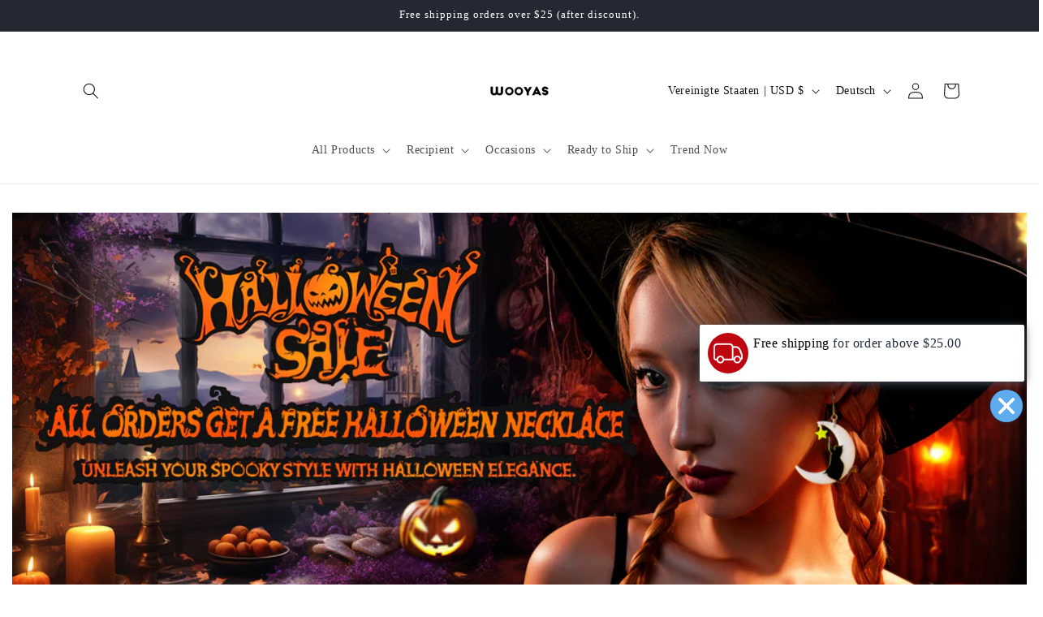

--- FILE ---
content_type: application/javascript
request_url: https://wooyas.com/apps/sap/1768944126/api/2/WFzLm15c2hvcGlmeS5jb20=d29ve.js
body_size: 3315
content:
window.tdfEventHub.TriggerEventOnce('data_app2',{"offers":{"2":{"33460":{"id":33460,"trigger":{"on_checkout":true,"product_groups":[{"type_id":1}]},"message":"Almost free shipping? Add them now!","is_replace":false,"display_id":1,"discount":{"type_id":0,"value":null},"product_groups":[{"type_id":2,"ids":[6789870125105,6789872123953,6784864976945,6794218143793,6789810389041,6789871927345,6789872189489,6790928990257,6796022120497,6796021923889]}]}},"5":{"24464":{"id":24464,"trigger":{"product_groups":[{"type_id":1}]},"goal":25,"is_category":false,"message":"{amount} more to get {discount}","first_message":"{discount} for order above {goal}","discount":{"type_id":3,"value":null},"product_groups":[]}}},"settings":{"10":{},"11":{"c_cs":"#tdf_discount_widget{ margin-bottom: 14px !important; }"},"2":{"coa":1},"3":{"coa":3,"per_page":10},"4":{"use_default":2},"6":{"extra_scopes":"write_price_rules,read_discounts,write_discounts","d_mode":0,"sale_place_id":1,"discount_widget":true,"ribbon_place_id":2,"enable_cart_code":true,"coa":1,"skip_free_ship":true},"7":{"js":"jQuery('.cart-icon\u003ea').on('click', function() {\njQuery('#tdf_discount_widget,.tdfPlaceDiscounts').remove();\njQuery('#dropdown-cart .has-items').prepend('\u003cnoscript class=\"tdfPlaceDiscounts\"\u003e\u003c/noscript\u003e');\njQuery(document).trigger('cart:rerendered');\n});\nsl9.common.checkout.preCheckout = function(isPaypal) {\nif (window.preck) {\nreturn;\n}\nvar isClicked = sl9.common.checkout.IsClickedCheckoutBtn();\nsl9.common.checkout.setCK();\nif (sl9.common.checkout.HasOffer \u0026\u0026 !isClicked) {\nwindow.preck = 1;\nsetTimeout(function() {\nwindow.preck = 0;\n},600);\nsl9.nfec.event_hub.Trigger('show_checkout_offer');\nreturn;\n}\nsl9.common.checkout.Process(isPaypal, null, 1);\n}","id":18693,"pub_domain":"wooyas.com","key":"8fe5fd7a289d2c6fbed927cbe84e4c4f","currency":"USD","currency_format":"\u0026lt;span class=money\u0026gt;${{amount}}\u0026lt;/span\u0026gt;","timezone_offset":8},"8":{"add":"Add to cart","add_all":"Add selected to cart","added":"added","added_successfully":"Added successfully","apply":"Apply","buy_quantity":"Buy {quantity}","cart":"Cart","cart_discount":"cart discount","cart_discount_code":"Discount code","cart_rec":"Cart recommendation","cart_total":"Cart total","checkout":"Checkout","continue_checkout":"Continue to checkout","continue_shopping":"Continue shopping","copied":"Copied","copy":"Copy","discount":"discount","discount_cal_at_checkout":"Discounts calculated at checkout","email_no_match_code":"Customer information does not meet the requirements for the discount code","explore":"Explore","free_gift":"free gift","free_ship":"free shipping","includes":"includes","input_discount_code":"Gift card or discount code","invalid_code":"Unable to find a valid discount matching the code entered","item":"item","items":"items","lo_earn":"You can earn points for every purchase","lo_have":"You have {point}","lo_hi":"Hi {customer.name}","lo_join":"Join us to earn rewards today","lo_point":"point","lo_points":"points","lo_redeem":"Redeem","lo_reward_view":"View all our rewards \u003e\u003e","lo_signin":"Log in","lo_signup":"Sign up","lo_welcome":"Welcome to our Loyalty Program","m_country":"","m_custom":"","m_lang":"","m_lang_on":"","more":"More","no_thank":"No thanks","off":"Off","product_details":"View full product details","quantity":"Quantity","replace":"Replace","ribbon_price":"ribbon_price","sale":"Sale","select_for_bundle":"Add to bundle","select_free_gift":"Select gift","select_other_option":"Please select other options","sold_out":"Sold out","total_price":"Total price","view_cart":"View cart","wholesale_discount":"Discount","wholesale_gift":"Free","wholesale_quantity":"Quantity","you_added":"You added","you_replaced":"Replaced successfully!","you_save":"Save","your_discount":"Your discount","your_price":"Your price"},"9":{"btn_bg_c":"#5eabed","btn_txt_c":"#fff","discount_bg_c":"#BF0711","explore_bg_c":"#212B36","explore_txt_c":"#fff","img_bg_c":"#fafbfc","p_bg_c":"#fff","p_bg_lite_c":"#F9FAFB","p_btn_bg_2_c":"#61bd4f","p_btn_bg_3_c":"#d4d6e7","p_btn_bg_c":"#5eabed","p_btn_bg_lite_c":"#d4d6e4","p_btn_txt_2_c":"#fff","p_btn_txt_3_c":"#637387","p_btn_txt_c":"#fff","p_btn_txt_lite_c":"#637381","p_discount_bg_c":"#BF0711","p_header_bg_c":"#00B7FF","p_header_txt_bold_c":"#fff","p_header_txt_c":"#fff","p_header_txt_lite_c":"#fff","p_txt_bold_c":"#000","p_txt_c":"#212B36","p_txt_info_c":"#61bd4f","p_txt_lite_c":"#454F5B","table_h_bg_c":"#fffff1","table_h_txt_c":"#212B39","theme_type_id":"10","txt_bold_c":"#000","txt_c":"#212B36","txt_info_c":"#61bd4f"}},"products":{"6784864976945":{"i":6784864976945,"t":"Earrings Storage Acrylic Display Stand (With 8 Hangers)","h":"earrings-storage-acrylic-display-standwith-8-mini-hangers","p":"s/files/1/0552/7217/7713/files/01_b7230652-db8e-483e-ac6c-5f89eb63b64e.jpg","v":[{"i":39964892790833,"x":"Default Title","a":13.99,"b":14.99}]},"6789810389041":{"i":6789810389041,"t":"Water Ripple Earring Display Stand","h":"water-ripple-earring-display-stand","p":"s/files/1/0552/7217/7713/files/WaterRippleEarringDisplayStand.jpg","v":[{"i":39981208666161,"x":"Default Title","a":10.99}]},"6789870125105":{"i":6789870125105,"t":"Silicone Big Pad Frisbee Earring Backs (10PCS)","h":"silicone-big-pad-frisbee-earring-backs-10pcs","p":"s/files/1/0552/7217/7713/files/01_66678a51-01ea-481c-b14a-a32be32a474d.jpg","v":[{"i":39981778141233,"x":"Default Title","a":2.5}]},"6789871927345":{"i":6789871927345,"t":"Silicone Hamburger Earring Backs (10PCS)","h":"silicone-hamburger-earring-back-10pcs","p":"s/files/1/0552/7217/7713/files/01_0b063239-5b04-494b-a8c6-1993d60d12b4.jpg","v":[{"i":39981791445041,"x":"Default Title","a":2}]},"6789872123953":{"i":6789872123953,"t":"Silicone Heart-Shaped Ear Backs(10PCS)","h":"silicone-heart-shaped-ear-backs10pcs","p":"s/files/1/0552/7217/7713/files/01_57ff8ada-7b3c-42b6-964b-615faacfcd6f.jpg","v":[{"i":39981797212209,"x":"Default Title","a":2.5}]},"6789872189489":{"i":6789872189489,"t":"Silicone Pentagram Earring Backs(10PCS)","h":"silicone-star-ear-backs10pcs","p":"s/files/1/0552/7217/7713/files/01_a6087366-4f76-466a-871e-83d87432308d.jpg","v":[{"i":39981799276593,"x":"Default Title","a":2}]},"6790928990257":{"i":6790928990257,"t":"Silicone Small Burger Earring Backs(10PCS)","h":"silicone-small-burger-earrings-backs10pcs","p":"s/files/1/0552/7217/7713/files/01_58a5a4d8-e1f8-4008-9f96-21247827e1a6.jpg","v":[{"i":39984715071537,"x":"Default Title","a":2}]},"6794218143793":{"i":6794218143793,"t":"PVC Clear Antioxidant Jewelry Storage Bag","h":"pvc-clear-antioxidant-jewelry-storage-bag","p":"s/files/1/0552/7217/7713/files/2_ae5a442e-a21a-4d2a-b89a-925b09562bc3.jpg","v":[{"i":39995172585521,"x":"All Bags(4 Sizes Included)","a":2.5},{"i":39995170291761,"x":"4Pcs Square Bags(M)","a":3},{"i":39995170258993,"x":"4Pcs Square Bags(S)","a":2.5},{"i":39995170357297,"x":"4Pcs Rectangular Bags(M)","a":3},{"i":39995170324529,"x":"4Pcs Rectangular Bags(S)","a":2.5}]},"6796021923889":{"i":6796021923889,"t":"Black Heart Earrings/Ear Clip","h":"black-heart-earrings","p":"s/files/1/0552/7217/7713/files/W111000577A_0d8fcec6-b949-467b-b7c8-bf7e500a23b1.jpg","v":[{"i":40000198213681,"x":"Pierced(Ear Hook)","a":12.99},{"i":40011079254065,"x":"Non-pierced(Ear clip)","a":12.99}]},"6796022120497":{"i":6796022120497,"t":"Black Hoop Earrings/Ear Clip","h":"black-hoop-earrings","p":"s/files/1/0552/7217/7713/files/W111000598A_74673d07-cf36-48bf-8abd-e9152ad9e3ab.jpg","v":[{"i":40000198901809,"x":"Pierced(Ear Studs)","a":12.99},{"i":40011079024689,"x":"Non-pierced(Ear clip)","a":12.99}]}},"product_ids":{},"schedules":{},"sgm":{},"kwd":{},"ftr":{"thm":"nfec.themes = [{t:\"Dawn\",z:887,st:\".cart-notification:not(.active) #tdf_discount_widget{display:none}.tdf_container a, .tdf_rec a{text-decoration:initial}.tdf_nce #CartDrawer-LineItemError-1,.tdf_nce #Line-item-error-1{display:none !important}\",nc:1,ca:\".totals__total-value\",cs:function(){jQuery(\"#cart\").before('\u003cs class=\"tdfPlaceDiscounts\"\u003e\u003c/s\u003e');var r=nfec.platform.shopify.cart_handle.TriggerCart;nfec.platform.shopify.cart_handle.TriggerCart=function(t){if(2==nfec.d_mode||t){if(!nfec.cartraw.item_count){nfec.lock.Ck(nfec.util.tool.Reload,41);return}r(t)}}},cr:function(r){var t=jQuery(\"#cart-icon-bubble\");t.find(\".cart-count-bubble\").length||t.append('\u003cdiv class=\"cart-count-bubble\"\u003e\u003cspan aria-hidden=\"true\"\u003e\u003c/span\u003e\u003c/div\u003e'),jQuery(\"#CartDrawer\").length\u0026\u0026(nfec.thm.cn=1,jQuery(\".cart-count-bubble\u003espan\").text(r.item_count),jQuery.ajax({url:nfec.main.PRo+\"cart?section_id=cart-drawer\",dataType:\"html\",success:function(r){jQuery(\"cart-drawer,cart-drawer-items\").removeClass(\"is-empty\");for(var t=[\"cart-drawer-items\",\".cart-drawer__footer\"],e=new DOMParser().parseFromString(r,\"text/html\"),n=0;n\u003ct.length;n++){var c=document.querySelector(t[n]),i=e.querySelector(t[n]);c\u0026\u0026i\u0026\u0026c.replaceWith(i)}jQuery(\".drawer__inner-empty\").hide(),jQuery(\"#CartDrawer-Checkout\").prop(\"disabled\",!1)}}))},tc:1,th:\"#CartDrawer-LineItemError-1,#Line-item-error-1,#CartDrawer-CartErrors\"},];nfec.thmxs = [{\"i\":125286121521,\"n\":\"Dawn\",\"ca\":\"div.cart__blocks\\u003ediv.js-contents\\u003ediv.totals\\u003ep.totals__total-value:last,div.cart-drawer__footer\\u003ediv.totals\\u003ep.totals__total-value:last\"},{\"i\":122125156401,\"n\":\"Cospora\",\"ca\":\"div.cart-row-top\\u003ediv.cart-row-top-content\\u003ediv.total-price\\u003espan.price:last\"}];"},"kv":{"NotCombDsc":"","ftoken":""},"rexy":{"tags":{},"product_types":{},"vendors":{},"collections":{},"products":[],"best":[6779085815857,6787536683057,6779084374065,6798430371889,6779086241841,6798431649841,6779083063345,6794089693233,6779084668977,6779083587633,6779084210225,6796109873201],"collection_products":{}}});